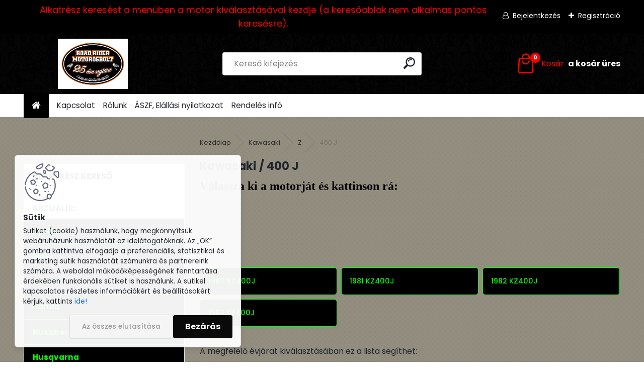

--- FILE ---
content_type: text/html; charset=utf-8
request_url: https://www.motorosboltroadrider.hu/400-J-c131_10455_3.htm
body_size: 14397
content:

    <!DOCTYPE html>
    <html xmlns:og="http://ogp.me/ns#" xmlns:fb="http://www.facebook.com/2008/fbml" lang="hu" class="tmpl__uranium">
      <head>
          <script>
              window.cookie_preferences = getCookieSettings('cookie_preferences');
              window.cookie_statistics = getCookieSettings('cookie_statistics');
              window.cookie_marketing = getCookieSettings('cookie_marketing');

              function getCookieSettings(cookie_name) {
                  if (document.cookie.length > 0)
                  {
                      cookie_start = document.cookie.indexOf(cookie_name + "=");
                      if (cookie_start != -1)
                      {
                          cookie_start = cookie_start + cookie_name.length + 1;
                          cookie_end = document.cookie.indexOf(";", cookie_start);
                          if (cookie_end == -1)
                          {
                              cookie_end = document.cookie.length;
                          }
                          return unescape(document.cookie.substring(cookie_start, cookie_end));
                      }
                  }
                  return false;
              }
          </script>
                <title>Kawasaki | Motorosbolt Road Rider</title>
        <script type="text/javascript">var action_unavailable='action_unavailable';var id_language = 'hu';var id_country_code = 'HU';var language_code = 'hu-HU';var path_request = '/request.php';var type_request = 'POST';var cache_break = "2511"; var enable_console_debug = false; var enable_logging_errors = false;var administration_id_language = 'hu';var administration_id_country_code = 'HU';</script>          <script type="text/javascript" src="//ajax.googleapis.com/ajax/libs/jquery/1.8.3/jquery.min.js"></script>
          <script type="text/javascript" src="//code.jquery.com/ui/1.12.1/jquery-ui.min.js" ></script>
                  <script src="/wa_script/js/jquery.hoverIntent.minified.js?_=2025-01-14-11-59" type="text/javascript"></script>
        <script type="text/javascript" src="/admin/jscripts/jquery.qtip.min.js?_=2025-01-14-11-59"></script>
                  <script src="/wa_script/js/jquery.selectBoxIt.min.js?_=2025-01-14-11-59" type="text/javascript"></script>
                  <script src="/wa_script/js/bs_overlay.js?_=2025-01-14-11-59" type="text/javascript"></script>
        <script src="/wa_script/js/bs_design.js?_=2025-01-14-11-59" type="text/javascript"></script>
        <script src="/admin/jscripts/wa_translation.js?_=2025-01-14-11-59" type="text/javascript"></script>
        <link rel="stylesheet" type="text/css" href="/css/jquery.selectBoxIt.wa_script.css?_=2025-01-14-11-59" media="screen, projection">
        <link rel="stylesheet" type="text/css" href="/css/jquery.qtip.lupa.css?_=2025-01-14-11-59">
        
                  <script src="/wa_script/js/jquery.colorbox-min.js?_=2025-01-14-11-59" type="text/javascript"></script>
          <link rel="stylesheet" type="text/css" href="/css/colorbox.css?_=2025-01-14-11-59">
          <script type="text/javascript">
            jQuery(document).ready(function() {
              (function() {
                function createGalleries(rel) {
                  var regex = new RegExp(rel + "\\[(\\d+)]"),
                      m, group = "g_" + rel, groupN;
                  $("a[rel*=" + rel + "]").each(function() {
                    m = regex.exec(this.getAttribute("rel"));
                    if(m) {
                      groupN = group + m[1];
                    } else {
                      groupN = group;
                    }
                    $(this).colorbox({
                      rel: groupN,
                      slideshow:true,
                       maxWidth: "85%",
                       maxHeight: "85%",
                       returnFocus: false
                    });
                  });
                }
                createGalleries("lytebox");
                createGalleries("lyteshow");
              })();
            });</script>
          <script type="text/javascript">
      function init_products_hovers()
      {
        jQuery(".product").hoverIntent({
          over: function(){
            jQuery(this).find(".icons_width_hack").animate({width: "130px"}, 300, function(){});
          } ,
          out: function(){
            jQuery(this).find(".icons_width_hack").animate({width: "10px"}, 300, function(){});
          },
          interval: 40
        });
      }
      jQuery(document).ready(function(){

        jQuery(".param select, .sorting select").selectBoxIt();

        jQuery(".productFooter").click(function()
        {
          var $product_detail_link = jQuery(this).parent().find("a:first");

          if($product_detail_link.length && $product_detail_link.attr("href"))
          {
            window.location.href = $product_detail_link.attr("href");
          }
        });
        init_products_hovers();
        
        ebar_details_visibility = {};
        ebar_details_visibility["user"] = false;
        ebar_details_visibility["basket"] = false;

        ebar_details_timer = {};
        ebar_details_timer["user"] = setTimeout(function(){},100);
        ebar_details_timer["basket"] = setTimeout(function(){},100);

        function ebar_set_show($caller)
        {
          var $box_name = $($caller).attr("id").split("_")[0];

          ebar_details_visibility["user"] = false;
          ebar_details_visibility["basket"] = false;

          ebar_details_visibility[$box_name] = true;

          resolve_ebar_set_visibility("user");
          resolve_ebar_set_visibility("basket");
        }

        function ebar_set_hide($caller)
        {
          var $box_name = $($caller).attr("id").split("_")[0];

          ebar_details_visibility[$box_name] = false;

          clearTimeout(ebar_details_timer[$box_name]);
          ebar_details_timer[$box_name] = setTimeout(function(){resolve_ebar_set_visibility($box_name);},300);
        }

        function resolve_ebar_set_visibility($box_name)
        {
          if(   ebar_details_visibility[$box_name]
             && jQuery("#"+$box_name+"_detail").is(":hidden"))
          {
            jQuery("#"+$box_name+"_detail").slideDown(300);
          }
          else if(   !ebar_details_visibility[$box_name]
                  && jQuery("#"+$box_name+"_detail").not(":hidden"))
          {
            jQuery("#"+$box_name+"_detail").slideUp(0, function() {
              $(this).css({overflow: ""});
            });
          }
        }

        
        jQuery("#user_icon, #basket_icon").hoverIntent({
          over: function(){
            ebar_set_show(this);
            
          } ,
          out: function(){
            ebar_set_hide(this);
          },
          interval: 40
        });
        
        jQuery("#user_icon").click(function(e)
        {
          if(jQuery(e.target).attr("id") == "user_icon")
          {
            window.location.href = "https://www.motorosboltroadrider.hu/roadridermotorosbolt-hu/e-login/";
          }
        });

        jQuery("#basket_icon").click(function(e)
        {
          if(jQuery(e.target).attr("id") == "basket_icon")
          {
            window.location.href = "https://www.motorosboltroadrider.hu/roadridermotorosbolt-hu/e-basket/";
          }
        });
      
      });
    </script>        <meta http-equiv="Content-language" content="hu">
        <meta http-equiv="Content-Type" content="text/html; charset=utf-8">
        <meta name="language" content="Hungary">
        <meta name="keywords" content="kawasaki">
        <meta name="description" content="Válassza ki a motorját és kattinson rá">
        <meta name="revisit-after" content="1 Days">
        <meta name="distribution" content="global">
        <meta name="expires" content="never">
                  <meta name="expires" content="never">
                    <link rel="canonical" href="https://www.motorosboltroadrider.hu/400-J-c131_10455_3.htm"/>
          <meta property="og:image" content="http://www.motorosboltroadrider.hu/fotky3024/design_setup/images/custom_image_logo.jpg" />
<meta property="og:image:secure_url" content="https://www.motorosboltroadrider.hu/fotky3024/design_setup/images/custom_image_logo.jpg" />
<meta property="og:image:type" content="image/jpeg" />
<meta property="og:url" content="http://www.motorosboltroadrider.hu/roadridermotorosbolt-hu/eshop/131-1-/10455-3-400-J" />
<meta property="og:title" content="Kawasaki | Motorosbolt Road Rider" />
<meta property="og:description" content=" Válassza ki a motorját és kattinson rá" />
<meta property="og:type" content="website" />
<meta property="og:site_name" content="Motorosbolt Road Rider" />

<meta name="google-site-verification" content="tfxKEzM0gvAIIerJvbzgtjMQgJsNvjwXxksLSebtIDw"/>            <meta name="robots" content="index, follow">
                    <link rel="stylesheet" type="text/css" href="/css/lang_dependent_css/lang_hu.css?_=2025-01-14-11-59" media="screen, projection">
                <link rel='stylesheet' type='text/css' href='/wa_script/js/styles.css?_=2025-01-14-11-59'>
        <script language='javascript' type='text/javascript' src='/wa_script/js/javascripts.js?_=2025-01-14-11-59'></script>
        <script language='javascript' type='text/javascript' src='/wa_script/js/check_tel.js?_=2025-01-14-11-59'></script>
          <script src="/assets/javascripts/buy_button.js?_=2025-01-14-11-59"></script>
            <script type="text/javascript" src="/wa_script/js/bs_user.js?_=2025-01-14-11-59"></script>
        <script type="text/javascript" src="/wa_script/js/bs_fce.js?_=2025-01-14-11-59"></script>
        <script type="text/javascript" src="/wa_script/js/bs_fixed_bar.js?_=2025-01-14-11-59"></script>
        <script type="text/javascript" src="/bohemiasoft/js/bs.js?_=2025-01-14-11-59"></script>
        <script src="/wa_script/js/jquery.number.min.js?_=2025-01-14-11-59" type="text/javascript"></script>
        <script type="text/javascript">
            BS.User.id = 3024;
            BS.User.domain = "roadridermotorosbolt-hu";
            BS.User.is_responsive_layout = true;
            BS.User.max_search_query_length = 50;
            BS.User.max_autocomplete_words_count = 5;

            WA.Translation._autocompleter_ambiguous_query = ' A keresett szó túl gyakori. Kérjük, adjon meg több betűt vagy szót, vagy folytassa a keresést az űrlap elküldésével.';
            WA.Translation._autocompleter_no_results_found = ' Nincs találat a keresett kifejezésre.';
            WA.Translation._error = " Hiba";
            WA.Translation._success = " Siker";
            WA.Translation._warning = " Figyelem";
            WA.Translation._multiples_inc_notify = '<p class="multiples-warning"><strong>Rendelési mennyiség a #inc# többszöröse lehet.</strong><br><small> A rendelési mennyiséget ennek megfelelően növeltük meg.</small></p>';
            WA.Translation._shipping_change_selected = " Módosítás...";
            WA.Translation._shipping_deliver_to_address = "_shipping_deliver_to_address";

            BS.Design.template = {
              name: "uranium",
              is_selected: function(name) {
                if(Array.isArray(name)) {
                  return name.indexOf(this.name) > -1;
                } else {
                  return name === this.name;
                }
              }
            };
            BS.Design.isLayout3 = true;
            BS.Design.templates = {
              TEMPLATE_ARGON: "argon",TEMPLATE_NEON: "neon",TEMPLATE_CARBON: "carbon",TEMPLATE_XENON: "xenon",TEMPLATE_AURUM: "aurum",TEMPLATE_CUPRUM: "cuprum",TEMPLATE_ERBIUM: "erbium",TEMPLATE_CADMIUM: "cadmium",TEMPLATE_BARIUM: "barium",TEMPLATE_CHROMIUM: "chromium",TEMPLATE_SILICIUM: "silicium",TEMPLATE_IRIDIUM: "iridium",TEMPLATE_INDIUM: "indium",TEMPLATE_OXYGEN: "oxygen",TEMPLATE_HELIUM: "helium",TEMPLATE_FLUOR: "fluor",TEMPLATE_FERRUM: "ferrum",TEMPLATE_TERBIUM: "terbium",TEMPLATE_URANIUM: "uranium",TEMPLATE_ZINCUM: "zincum",TEMPLATE_CERIUM: "cerium",TEMPLATE_KRYPTON: "krypton",TEMPLATE_THORIUM: "thorium",TEMPLATE_ETHERUM: "etherum",TEMPLATE_KRYPTONIT: "kryptonit",TEMPLATE_TITANIUM: "titanium",TEMPLATE_PLATINUM: "platinum"            };
        </script>
                  <script src="/js/progress_button/modernizr.custom.js"></script>
                      <link rel="stylesheet" type="text/css" href="/bower_components/owl.carousel/dist/assets/owl.carousel.min.css" />
            <link rel="stylesheet" type="text/css" href="/bower_components/owl.carousel/dist/assets/owl.theme.default.min.css" />
            <script src="/bower_components/owl.carousel/dist/owl.carousel.min.js"></script>
                      <link rel="stylesheet" type="text/css" href="/bower_components/priority-nav/dist/priority-nav-core.css" />
            <script src="/bower_components/priority-nav/dist/priority-nav.js"></script>
                      <link rel="stylesheet" type="text/css" href="//static.bohemiasoft.com/jave/style.css?_=2025-01-14-11-59" media="screen">
                    <link rel="stylesheet" type="text/css" href="/css/font-awesome.4.7.0.min.css" media="screen">
          <link rel="stylesheet" type="text/css" href="/sablony/nove/uranium/uraniumred/css/product_var3.css?_=2025-01-14-11-59" media="screen">
          <style>
    :root {
        --primary: #0a0a0a;
        --primary-dark: #940A0A;
        --secondary: #F8F8F8;
        --secondary-v2: #2D2D2D;
        --element-color: #1f242d;
        --stars: #ffcf15;
        --sale: #c91e1e;
        
        --empty-basket-text: " A kosár üres";
        --full-shopping-basket-text: "Kosár";
        --choose-delivery-method-text: "Válassz szállítási módot";
        --choose-payment-method-text: "Válassz fizetési módot";
        --free-price-text: "Ingyen";
        --continue-without-login-text: "Folytatás belépés nélkül";
        --summary-order-text: "Rendelés összegző";
        --cart-contents-text: "Kosár részletei";
        --in-login-text: "Belépés";
        --in-registration-text: "Regisztráció";
        --in-forgotten-pass-text: "Elfelejtett jelszó";
        --price-list-filter-text: "Árlista";
        --search-see-everything-text: "Összes mutatása";
        --discount-code-text: "Promóciós kód";
        --searched-cats-text: "Keresett kategóriák";
        --back-to-eshop-text: "Vissza a webshopba";
        --to-category-menu-text: "Kategóriák";
        --back-menu-text: "Vissza";
        --pagination-next-text: "Következő";
        --pagination-previous-text: "Előző";
        --cookies-files-text: "Sütik";
        --newsletter-button-text: "Feliratkozás";
        --newsletter-be-up-to-date-text: "Légy naprakész";
        --specify-params-text: "Paraméterek megadása";
        --article-tags-text: "Termék címke";
        --watch-product-text: "Termék megtekintés";
        --notfull-shopping-text: "Kosár";
        --notfull-basket-is-empty-text: " a kosár üres";
        --whole-blog-article-text: "A teljes cikk";
        --all-parameters-text: "Minden paraméter";
        --without-var-text: "ÁFA nélküli ár";
        --green: "#18c566";
        --primary-light: "#F2FCF8";
        --basket-content-text: " Kosár tartalma";
        --products-in-cat-text: " a kategóriában";
        --recalculate--text: "Újraszámolás";
        
    }
</style>
          <link rel="stylesheet"
                type="text/css"
                id="tpl-editor-stylesheet"
                href="/sablony/nove/uranium/uraniumred/css/colors.css?_=2025-01-14-11-59"
                media="screen">

          <meta name="viewport" content="width=device-width, initial-scale=1.0">
          <link rel="stylesheet" 
                   type="text/css" 
                   href="https://static.bohemiasoft.com/custom-css/uranium.css?_1765339066" 
                   media="screen"><style type="text/css">
               <!--#site_logo{
                  width: 275px;
                  height: 100px;
                  background-image: url('/fotky3024/design_setup/images/custom_image_logo.jpg?cache_time=1761486897');
                  background-repeat: no-repeat;
                  
                }html body .myheader { 
          background-image: url('/fotky3024/design_setup/images/custom_image_centerpage.png?cache_time=1761486897');
          border: black;
          background-repeat: repeat;
          background-position: 50% 50%;
          background-color: #000000;
        }#page_background{
                  background-image: url('/fotky3024/design_setup/images/custom_image_aroundpage.png?cache_time=1761486897');
                  background-repeat: repeat;
                  background-position: 50% 50%;
                  background-color: #938e80;
                }.bgLupa{
                  padding: 0;
                  border: none;
                }
      /***font kategorie***/
      body #page .leftmenu2 ul li a {
                  color: #00ff00!important;
      }
      body #page .leftmenu ul li a {
                  color: #00ff00!important;
      }
      /***before kategorie***/
      #left-box li a::before {
                  color: #00f900!important; 
        } 
      /***font podkategorie***/
      body #page .leftmenu2 ul ul li a {
                  color:#00ff00!important;
        }
      body #page .leftmenu ul ul li a, body #page .leftmenu ul li.leftmenuAct ul li a {
            color:#00ff00!important;
            border-color:#00ff00!important;
        }

 :root { 
 }
-->
                </style>          <link rel="stylesheet" type="text/css" href="/fotky3024/design_setup/css/user_defined.css?_=1762191393" media="screen, projection">
                    <script type="text/javascript" src="/admin/jscripts/wa_dialogs.js?_=2025-01-14-11-59"></script>
            <script>
      $(document).ready(function() {
        if (getCookie('show_cookie_message' + '_3024_hu') != 'no') {
          if($('#cookies-agreement').attr('data-location') === '0')
          {
            $('.cookies-wrapper').css("top", "0px");
          }
          else
          {
            $('.cookies-wrapper').css("bottom", "0px");
          }
          $('.cookies-wrapper').show();
        }

        $('#cookies-notify__close').click(function() {
          setCookie('show_cookie_message' + '_3024_hu', 'no');
          $('#cookies-agreement').slideUp();
          $("#masterpage").attr("style", "");
          setCookie('cookie_preferences', 'true');
          setCookie('cookie_statistics', 'true');
          setCookie('cookie_marketing', 'true');
          window.cookie_preferences = true;
          window.cookie_statistics = true;
          window.cookie_marketing = true;
          if(typeof gtag === 'function') {
              gtag('consent', 'update', {
                  'ad_storage': 'granted',
                  'analytics_storage': 'granted',
                  'ad_user_data': 'granted',
                  'ad_personalization': 'granted'
              });
          }
         return false;
        });

        $("#cookies-notify__disagree").click(function(){
            save_preferences();
        });

        $('#cookies-notify__preferences-button-close').click(function(){
            var cookies_notify_preferences = $("#cookies-notify-checkbox__preferences").is(':checked');
            var cookies_notify_statistics = $("#cookies-notify-checkbox__statistics").is(':checked');
            var cookies_notify_marketing = $("#cookies-notify-checkbox__marketing").is(':checked');
            save_preferences(cookies_notify_preferences, cookies_notify_statistics, cookies_notify_marketing);
        });

        function save_preferences(preferences = false, statistics = false, marketing = false)
        {
            setCookie('show_cookie_message' + '_3024_hu', 'no');
            $('#cookies-agreement').slideUp();
            $("#masterpage").attr("style", "");
            setCookie('cookie_preferences', preferences);
            setCookie('cookie_statistics', statistics);
            setCookie('cookie_marketing', marketing);
            window.cookie_preferences = preferences;
            window.cookie_statistics = statistics;
            window.cookie_marketing = marketing;
            if(marketing && typeof gtag === 'function')
            {
                gtag('consent', 'update', {
                    'ad_storage': 'granted'
                });
            }
            if(statistics && typeof gtag === 'function')
            {
                gtag('consent', 'update', {
                    'analytics_storage': 'granted',
                    'ad_user_data': 'granted',
                    'ad_personalization': 'granted',
                });
            }
            if(marketing === false && BS && BS.seznamIdentity) {
                BS.seznamIdentity.clearIdentity();
            }
        }

        /**
         * @param {String} cookie_name
         * @returns {String}
         */
        function getCookie(cookie_name) {
          if (document.cookie.length > 0)
          {
            cookie_start = document.cookie.indexOf(cookie_name + "=");
            if (cookie_start != -1)
            {
              cookie_start = cookie_start + cookie_name.length + 1;
              cookie_end = document.cookie.indexOf(";", cookie_start);
              if (cookie_end == -1)
              {
                cookie_end = document.cookie.length;
              }
              return unescape(document.cookie.substring(cookie_start, cookie_end));
            }
          }
          return "";
        }
        
        /**
         * @param {String} cookie_name
         * @param {String} value
         */
        function setCookie(cookie_name, value) {
          var time = new Date();
          time.setTime(time.getTime() + 365*24*60*60*1000); // + 1 rok
          var expires = "expires="+time.toUTCString();
          document.cookie = cookie_name + "=" + escape(value) + "; " + expires + "; path=/";
        }
      });
    </script>
            <script type="text/javascript" src="/wa_script/js/search_autocompleter.js?_=2025-01-14-11-59"></script>
              <script>
              WA.Translation._complete_specification = "Termék információ:";
              WA.Translation._dont_have_acc = "Még nincs fiókod? ";
              WA.Translation._have_acc = "Már van fiókod? ";
              WA.Translation._register_titanium = "Regisztrálj";
              WA.Translation._login_titanium = "Bejelentkezés ";
              WA.Translation._placeholder_voucher = "Kód beillesztése ide";
          </script>
                <script src="/wa_script/js/template/uranium/script.js?_=2025-01-14-11-59"></script>
                    <link rel="stylesheet" type="text/css" href="/assets/vendor/magnific-popup/magnific-popup.css" />
      <script src="/assets/vendor/magnific-popup/jquery.magnific-popup.js"></script>
      <script type="text/javascript">
        BS.env = {
          decPoint: ",",
          basketFloatEnabled: false        };
      </script>
      <script type="text/javascript" src="/node_modules/select2/dist/js/select2.min.js"></script>
      <script type="text/javascript" src="/node_modules/maximize-select2-height/maximize-select2-height.min.js"></script>
      <script type="text/javascript">
        (function() {
          $.fn.select2.defaults.set("language", {
            noResults: function() {return " Nincs találat."},
            inputTooShort: function(o) {
              var n = o.minimum - o.input.length;
              return "_input_too_short".replace("#N#", n);
            }
          });
          $.fn.select2.defaults.set("width", "100%")
        })();

      </script>
      <link type="text/css" rel="stylesheet" href="/node_modules/select2/dist/css/select2.min.css" />
      <script type="text/javascript" src="/wa_script/js/countdown_timer.js?_=2025-01-14-11-59"></script>
      <script type="text/javascript" src="/wa_script/js/app.js?_=2025-01-14-11-59"></script>
      <script type="text/javascript" src="/node_modules/jquery-validation/dist/jquery.validate.min.js"></script>

      
          </head>
      <body class="lang-hu layout3 not-home page-category page-category-131-10455 basket-empty slider_available template-slider-disabled vat-payer-y alternative-currency-n" >
        <a name="topweb"></a>
            <div id="cookies-agreement" class="cookies-wrapper" data-location="1"
         >
      <div class="cookies-notify-background"></div>
      <div class="cookies-notify" style="display:block!important;">
        <div class="cookies-notify__bar">
          <div class="cookies-notify__bar1">
            <div class="cookies-notify__text"
                                  style="color: #0a0909;"
                                 >
                Sütiket (cookie) használunk, hogy megkönnyítsük webáruházunk használatát az idelátogatóknak. Az „OK” gombra kattintva elfogadja a preferenciális, statisztikai és marketing sütik használatát számunkra és partnereink számára. A weboldal működőképességének fenntartása érdekében funkcionális sütiket is használunk. A sütikel kapcsolatos részletes információkért és beállításokért kérjük, kattints <span class="cookies-notify__detail_button"style="color: #0a0909;">ide!</span>            </div>
            <div class="cookies-notify__button">
                <a href="#" id="cookies-notify__disagree" class="secondary-btn"
                   style="color: #000000;
                           background-color: #c8c8c8;
                           opacity: 1"
                >Az összes elutasítása</a>
              <a href="#" id="cookies-notify__close"
                 style="color: #000000;
                        background-color: #c8c8c8;
                        opacity: 1"
                >Bezárás</a>
            </div>
          </div>
                    </div>
      </div>
    </div>
    
  <div id="responsive_layout_large"></div><div id="page">      <div class="top-bar" id="topBar">
                  <div class="top-bar-content">
            <p style="text-align: center;"><span style="color: #ff0000; font-size: 18px;">Alkatrész keresést a menüben a motor kiválasztásával kezdje (a keresőablak nem alkalmas pontos keresésre).</span></p>          </div>
                    <div class="top-bar-login">
                          <span class="user-login"><a href="/roadridermotorosbolt-hu/e-login">Bejelentkezés</a></span>
              <span class="user-register"><a href="/roadridermotorosbolt-hu/e-register">Regisztráció</a></span>
                        </div>
                        </div>
          <script type="text/javascript">
      var responsive_articlemenu_name = ' Menü';
      var responsive_eshopmenu_name = ' Termékek';
    </script>
        <link rel="stylesheet" type="text/css" href="/css/masterslider.css?_=2025-01-14-11-59" media="screen, projection">
    <script type="text/javascript" src="/js/masterslider.min.js"></script>
    <div class="myheader">
            <!--[if IE 6]>
    <style>
    #main-menu ul ul{visibility:visible;}
    </style>
    <![endif]-->

    
    <div id="new_top_menu"><!-- TOPMENU -->
            <div id="new_template_row" class="">
                 <ul>
            <li class="eshop-menu-home">
              <a href="//www.motorosboltroadrider.hu" class="top_parent_act" aria-label="Homepage">
                              </a>
            </li>
          </ul>
          
<ul><li class="eshop-menu-2 eshop-menu-order-1 eshop-menu-odd"><a href="/Kapcsolat-a2_0.htm"  class="top_parent">Kapcsolat</a>
</li></ul>
<ul><li class="eshop-menu-1 eshop-menu-order-2 eshop-menu-even"><a href="/Rolunk-a1_0.htm"  class="top_parent">Rólunk</a>
</li></ul>
<ul><li class="eshop-menu-3 eshop-menu-order-3 eshop-menu-odd"><a href="/ASZF-Elallasi-nyilatkozat-a3_0.htm"  class="top_parent">ÁSZF, Elállási nyilatkozat</a>
</li></ul>
<ul><li class="eshop-menu-4 eshop-menu-order-4 eshop-menu-even"><a href="/Rendeles-info-a4_0.htm"  class="top_parent">Rendelés infó</a>
</li></ul>      </div>
    </div><!-- END TOPMENU -->
            <div class="navigate_bar">
            <div class="logo-wrapper">
            <a id="site_logo" href="//www.motorosboltroadrider.hu" class="mylogo" aria-label="Logo"></a>
    </div>
                <div id="search">
      <form name="search" id="searchForm" action="/search-engine.htm" method="GET" enctype="multipart/form-data">
        <label for="q" class="title_left2"> Hľadanie</label>
        <p>
          <input name="slovo" type="text" class="inputBox" id="q" placeholder=" Kereső kifejezés" maxlength="50">
          
          <input type="hidden" id="source_service" value="www.eshop-gyorsan.hu">
        </p>
        <div class="wrapper_search_submit">
          <input type="submit" class="search_submit" aria-label="search" name="search_submit" value="">
        </div>
        <div id="search_setup_area">
          <input id="hledatjak2" checked="checked" type="radio" name="hledatjak" value="2">
          <label for="hledatjak2">Termékek keresése</label>
          <br />
          <input id="hledatjak1"  type="radio" name="hledatjak" value="1">
          <label for="hledatjak1">Cikkek keresése</label>
                    <script type="text/javascript">
            function resolve_search_mode_visibility()
            {
              if (jQuery('form[name=search] input').is(':focus'))
              {
                if (jQuery('#search_setup_area').is(':hidden'))
                {
                  jQuery('#search_setup_area').slideDown(400);
                }
              }
              else
              {
                if (jQuery('#search_setup_area').not(':hidden'))
                {
                  jQuery('#search_setup_area').slideUp(400);
                }
              }
            }

            $('form[name=search] input').click(function() {
              this.focus();
            });

            jQuery('form[name=search] input')
                .focus(function() {
                  resolve_search_mode_visibility();
                })
                .blur(function() {
                  setTimeout(function() {
                    resolve_search_mode_visibility();
                  }, 1000);
                });

          </script>
                  </div>
      </form>
    </div>
            
  <div id="ebar" class="" >        <div id="basket_icon" >
            <div id="basket_detail">
                <div id="basket_arrow_tag"></div>
                <div id="basket_content_tag">
                    <a id="quantity_tag" href="/roadridermotorosbolt-hu/e-basket" rel="nofollow" class="elink"><span class="quantity_count">0</span>
                    <span class="basket_empty"> A kosár <span class="bold">üres</span>.</span></a>                </div>
            </div>
        </div>
                </div>      </div>
          </div>
    <div id="page_background">      <div class="hack-box"><!-- HACK MIN WIDTH FOR IE 5, 5.5, 6  -->
                  <div id="masterpage" style="margin-bottom:95px;"><!-- MASTER PAGE -->
              <div id="header">          </div><!-- END HEADER -->
                    <div id="aroundpage"><!-- AROUND PAGE -->
            <div class="extra-menu-wrapper">
      <!-- LEFT BOX -->
      <div id="left-box">
              <div id="left_soc">
        <div id="inleft_soc" class="social-box">
          <div id="social_facebook"><iframe src="//www.facebook.com/plugins/like.php?href=http%3A%2F%2Fwww.motorosboltroadrider.hu%2Froadridermotorosbolt-hu%2Feshop%2F131-1-%2F10455-3-400-J&amp;layout=standard&amp;show_faces=false&amp;width=200&amp;action=like&amp;font=lucida+grande&amp;colorscheme=light&amp;height=21" scrolling="no" frameborder="0" style="border:none; overflow:hidden; width: 200px; height:44px;" title="Facebook Likebox"></iframe></div>        </div>
      </div>
            <div class="menu-typ-1" id="left_eshop">
                <p class="title_left_eshop">Alkatrész kereső</p>
          
        <div id="inleft_eshop">
          <div class="leftmenu2">
                <ul class="root-eshop-menu">
            <li class="new-tmpl-home-button">
        <a href="//www.motorosboltroadrider.hu">
          <i class="fa fa-home" aria-hidden="true"></i>
        </a>
      </li>
              <li class="leftmenuCat category-menu-sep-150 category-menu-sep-order-1 remove_point">
                      <strong>
              Aktuális:            </strong>
                    </li>

                <li class="leftmenuDef category-menu-133 category-menu-order-1 category-menu-odd remove_point">
          <a href="/Aprilia-c133_0_1.htm">            <strong>
              Aprilia            </strong>
            </a>        </li>

                <li class="leftmenuDef category-menu-134 category-menu-order-2 category-menu-even remove_point">
          <a href="/BMW-c134_0_1.htm">            <strong>
              BMW            </strong>
            </a>        </li>

                <li class="leftmenuDef category-menu-135 category-menu-order-3 category-menu-odd remove_point">
          <a href="/Ducati-c135_0_1.htm">            <strong>
              Ducati            </strong>
            </a>        </li>

                <li class="leftmenuDef category-menu-128 category-menu-order-4 category-menu-even remove_point">
          <a href="/Honda-c128_0_1.htm">            <strong>
              Honda            </strong>
            </a>        </li>

                <li class="leftmenuDef category-menu-137 category-menu-order-5 category-menu-odd remove_point">
          <a href="/Husaberg-c137_0_1.htm">            <strong>
              Husaberg            </strong>
            </a>        </li>

                <li class="leftmenuDef category-menu-138 category-menu-order-6 category-menu-even remove_point">
          <a href="/Husqvarna-c138_0_1.htm">            <strong>
              Husqvarna            </strong>
            </a>        </li>

                <li class="leftmenuDef category-menu-131 category-menu-order-7 category-menu-odd remove_point">
          <a href="/Kawasaki-c131_0_1.htm">            <strong>
              Kawasaki            </strong>
            </a>        </li>

            <ul class="eshop-submenu level-2">
            <li class="new-tmpl-home-button">
        <a href="//">
          <i class="fa fa-home" aria-hidden="true"></i>
        </a>
      </li>
              <li class="leftmenu2sub category-submenu-9683 masonry_item remove_point">
          <a href="/AE-c131_9683_2.htm">            <strong>
              AE            </strong>
            </a>        </li>

                <li class="leftmenu2sub category-submenu-9688 masonry_item remove_point">
          <a href="/AR-c131_9688_2.htm">            <strong>
              AR            </strong>
            </a>        </li>

                <li class="leftmenu2sub category-submenu-9693 masonry_item remove_point">
          <a href="/BJ-c131_9693_2.htm">            <strong>
              BJ            </strong>
            </a>        </li>

                <li class="leftmenu2sub category-submenu-9698 masonry_item remove_point">
          <a href="/BN-c131_9698_2.htm">            <strong>
              BN            </strong>
            </a>        </li>

                <li class="leftmenu2sub category-submenu-9702 masonry_item remove_point">
          <a href="/EL-c131_9702_2.htm">            <strong>
              EL            </strong>
            </a>        </li>

                <li class="leftmenu2sub category-submenu-40626 masonry_item remove_point">
          <a href="/Eliminator-c131_40626_2.htm">            <strong>
              Eliminator            </strong>
            </a>        </li>

                <li class="leftmenu2sub category-submenu-9713 masonry_item remove_point">
          <a href="/EN-c131_9713_2.htm">            <strong>
              EN            </strong>
            </a>        </li>

                <li class="leftmenu2sub category-submenu-9723 masonry_item remove_point">
          <a href="/ER-c131_9723_2.htm">            <strong>
              ER            </strong>
            </a>        </li>

                <li class="leftmenu2sub category-submenu-9734 masonry_item remove_point">
          <a href="/ER-6F-c131_9734_2.htm">            <strong>
              ER-6F            </strong>
            </a>        </li>

                <li class="leftmenu2sub category-submenu-9747 masonry_item remove_point">
          <a href="/ER-6N-c131_9747_2.htm">            <strong>
              ER-6N            </strong>
            </a>        </li>

                <li class="leftmenu2sub category-submenu-9761 masonry_item remove_point">
          <a href="/GPX-c131_9761_2.htm">            <strong>
              GPX            </strong>
            </a>        </li>

                <li class="leftmenu2sub category-submenu-9769 masonry_item remove_point">
          <a href="/GPZ-c131_9769_2.htm">            <strong>
              GPZ            </strong>
            </a>        </li>

                <li class="leftmenu2sub category-submenu-9800 masonry_item remove_point">
          <a href="/GT-c131_9800_2.htm">            <strong>
              GT            </strong>
            </a>        </li>

                <li class="leftmenu2sub category-submenu-9806 masonry_item remove_point">
          <a href="/GTR-c131_9806_2.htm">            <strong>
              GTR            </strong>
            </a>        </li>

                <li class="leftmenu2sub category-submenu-9816 masonry_item remove_point">
          <a href="/H1-c131_9816_2.htm">            <strong>
              H1            </strong>
            </a>        </li>

                <li class="leftmenu2sub category-submenu-9831 masonry_item remove_point">
          <a href="/H2-c131_9831_2.htm">            <strong>
              H2            </strong>
            </a>        </li>

                <li class="leftmenu2sub category-submenu-9840 masonry_item remove_point">
          <a href="/J-c131_9840_2.htm">            <strong>
              J            </strong>
            </a>        </li>

                <li class="leftmenu2sub category-submenu-36703 masonry_item remove_point">
          <a href="/KAF-c131_36703_2.htm">            <strong>
              KAF            </strong>
            </a>        </li>

                <li class="leftmenu2sub category-submenu-9874 masonry_item remove_point">
          <a href="/KD-c131_9874_2.htm">            <strong>
              KD            </strong>
            </a>        </li>

                <li class="leftmenu2sub category-submenu-9880 masonry_item remove_point">
          <a href="/KDX-c131_9880_2.htm">            <strong>
              KDX            </strong>
            </a>        </li>

                <li class="leftmenu2sub category-submenu-9896 masonry_item remove_point">
          <a href="/KE-c131_9896_2.htm">            <strong>
              KE            </strong>
            </a>        </li>

                <li class="leftmenu2sub category-submenu-9907 masonry_item remove_point">
          <a href="/KEF-c131_9907_2.htm">            <strong>
              KEF            </strong>
            </a>        </li>

                <li class="leftmenu2sub category-submenu-9910 masonry_item remove_point">
          <a href="/KFX-c131_9910_2.htm">            <strong>
              KFX            </strong>
            </a>        </li>

                <li class="leftmenu2sub category-submenu-9934 masonry_item remove_point">
          <a href="/KH-c131_9934_2.htm">            <strong>
              KH            </strong>
            </a>        </li>

                <li class="leftmenu2sub category-submenu-9943 masonry_item remove_point">
          <a href="/KL-c131_9943_2.htm">            <strong>
              KL            </strong>
            </a>        </li>

                <li class="leftmenu2sub category-submenu-9948 masonry_item remove_point">
          <a href="/KLE-c131_9948_2.htm">            <strong>
              KLE            </strong>
            </a>        </li>

                <li class="leftmenu2sub category-submenu-9971 masonry_item remove_point">
          <a href="/KLF-c131_9971_2.htm">            <strong>
              KLF            </strong>
            </a>        </li>

                <li class="leftmenu2sub category-submenu-9981 masonry_item remove_point">
          <a href="/KLR-c131_9981_2.htm">            <strong>
              KLR            </strong>
            </a>        </li>

                <li class="leftmenu2sub category-submenu-9996 masonry_item remove_point">
          <a href="/KLV-c131_9996_2.htm">            <strong>
              KLV            </strong>
            </a>        </li>

                <li class="leftmenu2sub category-submenu-9999 masonry_item remove_point">
          <a href="/KLX-c131_9999_2.htm">            <strong>
              KLX            </strong>
            </a>        </li>

                <li class="leftmenu2sub category-submenu-10032 masonry_item remove_point">
          <a href="/KLZ-c131_10032_2.htm">            <strong>
              KLZ            </strong>
            </a>        </li>

                <li class="leftmenu2sub category-submenu-10041 masonry_item remove_point">
          <a href="/KM-c131_10041_2.htm">            <strong>
              KM            </strong>
            </a>        </li>

                <li class="leftmenu2sub category-submenu-10044 masonry_item remove_point">
          <a href="/KMX-c131_10044_2.htm">            <strong>
              KMX            </strong>
            </a>        </li>

                <li class="leftmenu2sub category-submenu-10051 masonry_item remove_point">
          <a href="/KR-1-c131_10051_2.htm">            <strong>
              KR-1            </strong>
            </a>        </li>

                <li class="leftmenu2sub category-submenu-10054 masonry_item remove_point">
          <a href="/KR-1S-c131_10054_2.htm">            <strong>
              KR-1S            </strong>
            </a>        </li>

                <li class="leftmenu2sub category-submenu-10057 masonry_item remove_point">
          <a href="/KVF-c131_10057_2.htm">            <strong>
              KVF            </strong>
            </a>        </li>

                <li class="leftmenu2sub category-submenu-10094 masonry_item remove_point">
          <a href="/KX-c131_10094_2.htm">            <strong>
              KX            </strong>
            </a>        </li>

                <li class="leftmenu2sub category-submenu-41417 masonry_item remove_point">
          <a href="/Meguro-c131_41417_2.htm">            <strong>
              Meguro            </strong>
            </a>        </li>

                <li class="leftmenu2sub category-submenu-10223 masonry_item remove_point">
          <a href="/Ninja-c131_10223_2.htm">            <strong>
              Ninja            </strong>
            </a>        </li>

                <li class="leftmenu2sub category-submenu-40752 masonry_item remove_point">
          <a href="/Ninja-7-c131_40752_2.htm">            <strong>
              Ninja 7            </strong>
            </a>        </li>

                <li class="leftmenu2sub category-submenu-10298 masonry_item remove_point">
          <a href="/S1-250-c131_10298_2.htm">            <strong>
              S1 250            </strong>
            </a>        </li>

                <li class="leftmenu2sub category-submenu-10307 masonry_item remove_point">
          <a href="/S2-350-c131_10307_2.htm">            <strong>
              S2 350            </strong>
            </a>        </li>

                <li class="leftmenu2sub category-submenu-10312 masonry_item remove_point">
          <a href="/S3-400-c131_10312_2.htm">            <strong>
              S3 400            </strong>
            </a>        </li>

                <li class="leftmenu2sub category-submenu-10317 masonry_item remove_point">
          <a href="/VN-c131_10317_2.htm">            <strong>
              VN            </strong>
            </a>        </li>

                <li class="leftmenu2sub category-submenu-10381 masonry_item remove_point">
          <a href="/VN-15-c131_10381_2.htm">            <strong>
              VN-15            </strong>
            </a>        </li>

                <li class="leftmenu2sub category-submenu-10388 masonry_item remove_point">
          <a href="/Vulcan-c131_10388_2.htm">            <strong>
              Vulcan            </strong>
            </a>        </li>

                <li class="leftmenu2sub category-submenu-10401 masonry_item remove_point">
          <a href="/W-c131_10401_2.htm">            <strong>
              W            </strong>
            </a>        </li>

                <li class="leftmenu2sub category-submenu-10420 masonry_item remove_point">
          <a href="/Z-c131_10420_2.htm">            <strong>
              Z            </strong>
            </a>        </li>

                <li class="leftmenu2sub category-submenu-40755 masonry_item remove_point">
          <a href="/Z-7-c131_40755_2.htm">            <strong>
              Z 7            </strong>
            </a>        </li>

                <li class="leftmenu2sub category-submenu-41348 masonry_item remove_point">
          <a href="/Z-e-1-c131_41348_2.htm">            <strong>
              Z e-1            </strong>
            </a>        </li>

                <li class="leftmenu2sub category-submenu-10606 masonry_item remove_point">
          <a href="/Z-H2-c131_10606_2.htm">            <strong>
              Z H2            </strong>
            </a>        </li>

                <li class="leftmenu2sub category-submenu-10609 masonry_item remove_point">
          <a href="/Z-ZG-c131_10609_2.htm">            <strong>
              Z/ZG            </strong>
            </a>        </li>

                <li class="leftmenu2sub category-submenu-10612 masonry_item remove_point">
          <a href="/Z1-c131_10612_2.htm">            <strong>
              Z1            </strong>
            </a>        </li>

                <li class="leftmenu2sub category-submenu-10615 masonry_item remove_point">
          <a href="/Z1A-c131_10615_2.htm">            <strong>
              Z1A            </strong>
            </a>        </li>

                <li class="leftmenu2sub category-submenu-10618 masonry_item remove_point">
          <a href="/Z1B-c131_10618_2.htm">            <strong>
              Z1B            </strong>
            </a>        </li>

                <li class="leftmenu2sub category-submenu-10621 masonry_item remove_point">
          <a href="/Z1R-c131_10621_2.htm">            <strong>
              Z1R            </strong>
            </a>        </li>

                <li class="leftmenu2sub category-submenu-10624 masonry_item remove_point">
          <a href="/ZL-c131_10624_2.htm">            <strong>
              ZL            </strong>
            </a>        </li>

                <li class="leftmenu2sub category-submenu-10633 masonry_item remove_point">
          <a href="/ZR-c131_10633_2.htm">            <strong>
              ZR            </strong>
            </a>        </li>

                <li class="leftmenu2sub category-submenu-10646 masonry_item remove_point">
          <a href="/ZR-7-c131_10646_2.htm">            <strong>
              ZR-7            </strong>
            </a>        </li>

                <li class="leftmenu2sub category-submenu-10651 masonry_item remove_point">
          <a href="/ZRX-c131_10651_2.htm">            <strong>
              ZRX            </strong>
            </a>        </li>

                <li class="leftmenu2sub category-submenu-10662 masonry_item remove_point">
          <a href="/ZX-c131_10662_2.htm">            <strong>
              ZX            </strong>
            </a>        </li>

                <li class="leftmenu2sub category-submenu-10666 masonry_item remove_point">
          <a href="/ZX-10-c131_10666_2.htm">            <strong>
              ZX-10            </strong>
            </a>        </li>

                <li class="leftmenu2sub category-submenu-10669 masonry_item remove_point">
          <a href="/ZX-10R-c131_10669_2.htm">            <strong>
              ZX-10R            </strong>
            </a>        </li>

                <li class="leftmenu2sub category-submenu-10702 masonry_item remove_point">
          <a href="/ZX-10RR-c131_10702_2.htm">            <strong>
              ZX-10RR            </strong>
            </a>        </li>

                <li class="leftmenu2sub category-submenu-10707 masonry_item remove_point">
          <a href="/ZX-12R-c131_10707_2.htm">            <strong>
              ZX-12R            </strong>
            </a>        </li>

                <li class="leftmenu2sub category-submenu-41336 masonry_item remove_point">
          <a href="/ZX-4R-c131_41336_2.htm">            <strong>
              ZX-4R            </strong>
            </a>        </li>

                <li class="leftmenu2sub category-submenu-40678 masonry_item remove_point">
          <a href="/ZX-4RR-c131_40678_2.htm">            <strong>
              ZX-4RR            </strong>
            </a>        </li>

                <li class="leftmenu2sub category-submenu-10712 masonry_item remove_point">
          <a href="/ZX-6R-c131_10712_2.htm">            <strong>
              ZX-6R            </strong>
            </a>        </li>

                <li class="leftmenu2sub category-submenu-10747 masonry_item remove_point">
          <a href="/ZX-6RR-c131_10747_2.htm">            <strong>
              ZX-6RR            </strong>
            </a>        </li>

                <li class="leftmenu2sub category-submenu-10754 masonry_item remove_point">
          <a href="/ZX-7R-c131_10754_2.htm">            <strong>
              ZX-7R            </strong>
            </a>        </li>

                <li class="leftmenu2sub category-submenu-10757 masonry_item remove_point">
          <a href="/ZX-7RR-c131_10757_2.htm">            <strong>
              ZX-7RR            </strong>
            </a>        </li>

                <li class="leftmenu2sub category-submenu-10761 masonry_item remove_point">
          <a href="/ZX-9R-c131_10761_2.htm">            <strong>
              ZX-9R            </strong>
            </a>        </li>

                <li class="leftmenu2sub category-submenu-10772 masonry_item remove_point">
          <a href="/ZXR-c131_10772_2.htm">            <strong>
              ZXR            </strong>
            </a>        </li>

                <li class="leftmenu2sub category-submenu-10787 masonry_item remove_point">
          <a href="/ZZR-c131_10787_2.htm">            <strong>
              ZZR            </strong>
            </a>        </li>

            </ul>
      <style>
        #left-box .remove_point a::before
        {
          display: none;
        }
      </style>
            <li class="leftmenuDef category-menu-136 category-menu-order-8 category-menu-even remove_point">
          <a href="/KTM-c136_0_1.htm">            <strong>
              KTM            </strong>
            </a>        </li>

                <li class="leftmenuDef category-menu-127 category-menu-order-9 category-menu-odd remove_point">
          <a href="/Suzuki-c127_0_1.htm">            <strong>
              Suzuki            </strong>
            </a>        </li>

                <li class="leftmenuDef category-menu-132 category-menu-order-10 category-menu-even remove_point">
          <a href="/Yamaha-c132_0_1.htm">            <strong>
              Yamaha            </strong>
            </a>        </li>

                <li class="leftmenuCat category-menu-sep-152 category-menu-sep-order-2 remove_point">
                      <strong>
              Feltöltés alatt:            </strong>
                    </li>

                <li class="leftmenuDef category-menu-139 category-menu-order-11 category-menu-odd remove_point hasImg">
          <a href="/Aprilia-alkatresz-kereso-c139_0_1.htm"><img src="/fotky3024/icons/utangyartott.jpg" class="icons_menu_left_img">            <strong>
              Aprilia alkatrész kereső            </strong>
            </a>        </li>

                <li class="leftmenuDef category-menu-141 category-menu-order-12 category-menu-even remove_point hasImg">
          <a href="/BMW-alkatresz-kereso-c141_0_1.htm"><img src="/fotky3024/icons/utangyartott.jpg" class="icons_menu_left_img">            <strong>
              BMW alkatrész kereső            </strong>
            </a>        </li>

                <li class="leftmenuDef category-menu-142 category-menu-order-13 category-menu-odd remove_point hasImg">
          <a href="/Ducati-alkatresz-kereso-c142_0_1.htm"><img src="/fotky3024/icons/utangyartott.jpg" class="icons_menu_left_img">            <strong>
              Ducati alkatrész kereső            </strong>
            </a>        </li>

                <li class="leftmenuDef category-menu-143 category-menu-order-14 category-menu-even remove_point hasImg">
          <a href="/Honda-alkatresz-kereso-c143_0_1.htm"><img src="/fotky3024/icons/utangyartott.jpg" class="icons_menu_left_img">            <strong>
              Honda alkatrész kereső            </strong>
            </a>        </li>

                <li class="leftmenuDef category-menu-144 category-menu-order-15 category-menu-odd remove_point hasImg">
          <a href="/Husaberg-alkatresz-kereso-c144_0_1.htm"><img src="/fotky3024/icons/utangyartott.jpg" class="icons_menu_left_img">            <strong>
              Husaberg alkatrész kereső            </strong>
            </a>        </li>

                <li class="leftmenuDef category-menu-145 category-menu-order-16 category-menu-even remove_point hasImg">
          <a href="/Husqvarna-alkatresz-kereso-c145_0_1.htm"><img src="/fotky3024/icons/utangyartott.jpg" class="icons_menu_left_img">            <strong>
              Husqvarna alkatrész kereső            </strong>
            </a>        </li>

                <li class="leftmenuDef category-menu-146 category-menu-order-17 category-menu-odd remove_point hasImg">
          <a href="/Kawasaki-alkatresz-kereso-c146_0_1.htm"><img src="/fotky3024/icons/utangyartott.jpg" class="icons_menu_left_img">            <strong>
              Kawasaki alkatrész kereső            </strong>
            </a>        </li>

                <li class="leftmenuDef category-menu-147 category-menu-order-18 category-menu-even remove_point hasImg">
          <a href="/KTM-alkatresz-kereso-c147_0_1.htm"><img src="/fotky3024/icons/utangyartott.jpg" class="icons_menu_left_img">            <strong>
              KTM alkatrész kereső            </strong>
            </a>        </li>

                <li class="leftmenuDef category-menu-148 category-menu-order-19 category-menu-odd remove_point hasImg">
          <a href="/Suzuki-alkatresz-kereso-c148_0_1.htm"><img src="/fotky3024/icons/utangyartott.jpg" class="icons_menu_left_img">            <strong>
              Suzuki alkatrész kereső            </strong>
            </a>        </li>

                <li class="leftmenuDef category-menu-151 category-menu-order-20 category-menu-even remove_point hasImg">
          <a href="/Triuph-alkatresz-kereso-c151_0_1.htm"><img src="/fotky3024/icons/utangyartott.jpg" class="icons_menu_left_img">            <strong>
              Triuph alkatrész kereső            </strong>
            </a>        </li>

                <li class="leftmenuDef category-menu-140 category-menu-order-21 category-menu-odd remove_point hasImg">
          <a href="/Yamaha-alkatresz-kereso-c140_0_1.htm"><img src="/fotky3024/icons/utangyartott.jpg" class="icons_menu_left_img">            <strong>
              Yamaha alkatrész kereső            </strong>
            </a>        </li>

                <li class="leftmenuDef category-menu-25 category-menu-order-22 category-menu-even remove_point">
          <a href="/-c25_0_1.htm">            <strong>
              -            </strong>
            </a>        </li>

                <li class="leftmenuDef category-menu-149 category-menu-order-23 category-menu-odd remove_point">
          <a href="/-c149_0_1.htm">            <strong>
              ..            </strong>
            </a>        </li>

            </ul>
      <style>
        #left-box .remove_point a::before
        {
          display: none;
        }
      </style>
              </div>
        </div>

        
        <div id="footleft1">
                  </div>

            </div>
                <div id="left-filtration-box">
          <div id="left-filtration-container">
                  </div>
          </div>
              </div><!-- END LEFT BOX -->
            <div id="right-box"><!-- RIGHT BOX2 -->
        <!-- xxxx badRight xxxx -->    <div class="break"></div>
    <div class="contact-box"><!-- CONTACT BOX -->
            <p class="contact-box-title">Kapcsolat</p>
      <div class="in-contact-box"><!-- in the contacts -->
        <div class="contact" itemscope itemtype="http://schema.org/Organization">
                      <span itemprop="legalName">Road Rider Kft</span><br>
                        <span itemprop="address">
              Jókai u. 63.<br>              6800 Hódmezővásárhely<br>            </span>
            Telefonszám:            <span itemprop="telephone" class="contact-phone">Munkaidőben 0662243623</span><br>
                          <script type="text/javascript">
                $(document).ready(function() {
                  $(".contact_mail_box").html($(".contact_mail_box").html().replace(/\(a\)/g, "@"));
                  $(".contact_mail_box").attr("href", $(".contact_mail_box").attr("href").replace(/\(a\)/g, "@"));
                });
              </script>
              <a class="contact_mail_box" itemprop="email" href="mailto:road.rider.hmvhely(a)t-online.hu">Írjon nekünk</a><br>Télen nyítva Hétfő-csütörtök: 12 órától  16 óráig!<br>Péntek: 12,30-16-ig!<br>        </div>
      </div><!-- end in the contacts -->
          </div><!-- END CONTACT -->
    <div id="contact-foot"></div><!-- foot right box -->
    <div class="break"></div>
        <div class="news-box"><!-- NEWS BOX -->
      <p class="news-box-title">Hírek</p>
      <div class="in-news-box "><!-- in the news -->
        <span class="news-title"><a href="/show-free.htm?fid=37"><img src="/sablony/nove/uranium/uraniumred/images/arr3.png" alt="arr3"></a></span><span class="news-content">Idén már több mit 1700 rendelés érkezett hozzánk!... </span><span class="news-title"><a href="/show-free.htm?fid=36"><img src="/sablony/nove/uranium/uraniumred/images/arr3.png" alt="arr3"></a></span><span class="news-content">A Morse vezérműláncokat feltöltöttem!... </span>      </div><!-- end in the news -->
          </div><!-- END NEWS -->
    <div id="news-foot"></div><!-- foot NEWS -->
    <div class="break"></div>
        <div id="right3">
      <div id="inright3_top"></div>
      <div id="inright3">
        <p></p>
<p></p>      </div>
      <div id="inright3_foot"></div>
    </div>
    <div class="break"></div>
          </div><!-- END RIGHT BOX -->
      </div>

            <hr class="hide">
                        <div id="centerpage"><!-- CENTER PAGE -->
              <div id="incenterpage"><!-- in the center -->
                    <div id="wherei"><!-- wherei -->
      <p>
        <a href="/">Kezdőlap</a>
        <span class="arrow">&#187;</span>
                           <a href="/Kawasaki-c131_0_1.htm">Kawasaki</a>
                           <span class="arrow">&#187;</span>
                             <a href="/Z-c131_10420_2.htm">Z</a>
                                               <span class="arrow">&#187;</span>
          <span class="active">400 J </span></p>
            </p>
    </div><!-- END wherei -->
    <script type="application/ld+json">
    {
    "@context": "http://schema.org",
    "@type": "BreadcrumbList",
    "itemListElement": [
    {
        "@type": "ListItem",
        "position": 1,
        "item": {
            "@id": "https://www.motorosboltroadrider.hu",
            "name": "Home"
        }
    },
     {
        "@type": "ListItem",
        "position": 2,
        "item": {
            "@id": "https://www.motorosboltroadrider.hu/Kawasaki-c131_0_1.htm",
            "name": "Kawasaki"
        }
},     {
        "@type": "ListItem",
        "position": 3,
        "item": {
            "@id": "https://www.motorosboltroadrider.hu/Z-c131_10420_2.htm",
            "name": "Z"
        }
},     {
        "@type": "ListItem",
        "position": 4,
        "item": {
            "@id": "https://www.motorosboltroadrider.hu/400-J-c131_10455_3.htm",
            "name": "400 J "
        }
}]}
     </script>
        <h1 class="title_page def_color">Kawasaki / 400 J </h1>
    <p><span style="font-size: 24px;"><span style="color: #000000;"><strong><span style="font-family: Comic Sans MS, cursive;" face="Comic Sans MS, cursive"><span size="4"><b>Válassza ki a motorját és kattinson rá:</b></span></span></strong></span></span></p>
<p><span style="font-size: 24px;">  </span></p>
<p></p>
<p style="text-align: left;"><span style="color: #ff0000;"><strong> </strong></span></p>
<p style="text-align: left;"><br><br></p><div class="main_category"><a class="odkaz_banner no-img" href="/1980-KZ400J-c131_23916_4.htm">
            
            <h3 class="title_ds">1980 KZ400J </h3>
          </a><a class="odkaz_banner no-img" href="/1981-KZ400J-c131_23917_4.htm">
            
            <h3 class="title_ds">1981 KZ400J </h3>
          </a><a class="odkaz_banner no-img" href="/1982-KZ400J-c131_23918_4.htm">
            
            <h3 class="title_ds">1982 KZ400J </h3>
          </a><a class="odkaz_banner no-img" href="/1983-KZ400J-c131_23919_4.htm">
            
            <h3 class="title_ds">1983 KZ400J </h3>
          </a></div>    <hr class="hide">
        <div class="break"></div>
    <div class="products_wrap full">
            <div class="product_wraper container"><div class="clear"></div>      <script>
          if(BS.Design.third_generation()) {
              BS.ui.inputSpinner.init();
          }
      </script>
      </div>
          </div><p>A megfelelő évjárat kiválasztásában ez a lista segíthet:</p>
<p> </p>
<p>Kawasaki Z 400 J1 KZ400J KZ400J-000001 KZ400J-003100 1980 4 43/27 PS, 31,6/20 kw<br>Kawasaki Z 400 J2 KZ400J KZ400J-003101 KZ400J-008500 1981 4 43/27 PS, 31,6/20 kw<br>Kawasaki Z 400 J3 KZ400J KZ400J-008501 KZ400J-008508 1982 4 43/27 PS, 31,6/20 kw<br>Kawasaki Z 400 J3 KZ400J KZ400J-008701 - 1982 4 43/27 PS, 31,6/20 kw<br>Kawasaki Z 400 J3 KZ400J KZ400J-008501 KZ400J-008508 1983 4 43/27 PS, 31,6/20 kw</p>  <div class="clear"></div>

        <style>
            .page-slider .page-slider-pagination a.act, .page-slider .page-slider-pagination a:hover
            {
                color: white;
                border-color: #40B3DF;
                transition: all 200ms linear;
                background: var(--primary);
            }
        </style>
		    <script language="javascript" src="/assets/javascripts/slider_public.js?_=2025-01-14-11-59" type="text/javascript"></script>
	              </div><!-- end in the center -->
              <div class="clear"></div>
                         </div><!-- END CENTER PAGE -->
            <div class="clear"></div>

            
                      </div><!-- END AROUND PAGE -->

          <div id="footer" class="footer_hide"><!-- FOOTER -->

                          </div><!-- END FOOTER -->
                      </div><!-- END PAGE -->
        </div><!-- END HACK BOX -->
          </div>          <div id="und_footer" align="center">
        <!-- hitwebcounter Code START -->
<p><a href="https://www.hitwebcounter.com" target="_blank" rel="noopener"> </a></p>      </div>
  
          <div class="myfooter">
                <div class="footer-boxes box-1">
              <div class="footer-box box-article">
      <span class="h4">Menü</span>      <div class="item-content">
            <div class="menu-wrapper" id="footerArticleMenu">
          <ul class="article-menu-root menu-level-1">
          <li class="article-menu-item item-1">
            <a href="/Kapcsolat-a2_0.htm" target="_blank">
          <span>
      Kapcsolat    </span>
          </a>
          </li>
        <li class="article-menu-item item-2">
            <a href="/Rolunk-a1_0.htm" target="_blank">
          <span>
      Rólunk    </span>
          </a>
          </li>
        <li class="article-menu-item item-3">
            <a href="/ASZF-Elallasi-nyilatkozat-a3_0.htm" target="_blank">
          <span>
      ÁSZF, Elállási nyilatkozat    </span>
          </a>
          </li>
        <li class="article-menu-item item-4">
            <a href="/Rendeles-info-a4_0.htm" target="_blank">
          <span>
      Rendelés infó    </span>
          </a>
          </li>
        </ul>
        </div>
          </div>
    </div>
            </div>
              <div class="contenttwo">
        <p> Létrehozva: <a href="http://www.eshop-gyorsan.hu" target="_blank">www.eshop-gyorsan.hu</a></p>
      </div>
          </div>
        </div>
  
  <script language="JavaScript" type="text/javascript">
$(window).ready(function() {
//	$(".loader").fadeOut("slow");
});
      function init_lupa_images()
    {
      if(jQuery('img.lupa').length)
      {
        jQuery('img.lupa, .productFooterContent').qtip(
        {
          onContentUpdate: function() { this.updateWidth(); },
          onContentLoad: function() { this.updateWidth(); },
          prerender: true,
          content: {
            text: function() {

              var $pID = '';

              if($(this).attr('rel'))
              {
                $pID = $(this).attr('rel');
              }
              else
              {
                $pID = $(this).parent().parent().find('img.lupa').attr('rel');
              }

              var $lupa_img = jQuery(".bLupa"+$pID+":first");

              if(!$lupa_img.length)
              { // pokud neni obrazek pro lupu, dame obrazek produktu
                $product_img = $(this).parent().parent().find('img.lupa:first');
                if($product_img.length)
                {
                  $lupa_img = $product_img.clone();
                }
              }
              else
              {
                $lupa_img = $lupa_img.clone()
              }

              return($lupa_img);
            }

          },
          position: {
            my: 'top left',
            target: 'mouse',
            viewport: $(window),
            adjust: {
              x: 15,  y: 15
            }
          },
          style: {
            classes: 'ui-tooltip-white ui-tooltip-shadow ui-tooltip-rounded',
            tip: {
               corner: false
            }
          },
          show: {
            solo: true,
            delay: 200
          },
          hide: {
            fixed: true
          }
        });
      }
    }
    $(document).ready(function() {
  $("#listaA a").click(function(){changeList();});
  $("#listaB a").click(function(){changeList();});
  if(typeof(init_lupa_images) === 'function')
  {
    init_lupa_images();
  }

  function changeList()
  {
    var className = $("#listaA").attr('class');
    if(className == 'selected')
    {
      $("#listaA").removeClass('selected');
      $("#listaB").addClass('selected');
      $("#boxMojeID, #mojeid_tab").show();
      $("#boxNorm").hide();
    }
    else
    {
      $("#listaA").addClass('selected');
      $("#listaB").removeClass('selected');
      $("#boxNorm").show();
      $("#boxMojeID, #mojeid_tab").hide();
   }
  }
  $(".print-button").click(function(e)
  {
    window.print();
    e.preventDefault();
    return false;
  })
});
</script>
  <span class="hide">M2Q1ZD</span>    <!-- Piwik -->
    <script type="text/javascript" src="//piwik.eshop-gyorsan.hu/piwik.js"></script>
    <script type="text/javascript">
      var pkBaseURL = (("https:" == document.location.protocol) ? "https://piwik.eshop-gyorsan.hu/" : "http://piwik.eshop-gyorsan.hu/");
      try {
        var piwikTracker = Piwik.getTracker(pkBaseURL + "piwik.php", 3024);
        piwikTracker.trackPageView();
        piwikTracker.enableLinkTracking();
      } catch (err) {
      }
    </script><noscript><p><img src="//piwik.eshop-gyorsan.hu/piwik.php?idsite=3024" style="border:0" alt="" /></p></noscript>
    </div><script src="/wa_script/js/wa_url_translator.js?d=1" type="text/javascript"></script><script type="text/javascript"> WA.Url_translator.enabled = true; WA.Url_translator.display_host = "/"; </script>    <script>
      var cart_local = {
        notInStock: "Nincs raktáron elegendő számú termék.",
        notBoughtMin: " A termékből minimálisan rendelhető mennyiség a következő:",
        quantity: " Mennyiség",
        removeItem: " Törlés"
      };
    </script>
    <script src="/wa_script/js/add_basket_fce.js?d=9&_= 2025-01-14-11-59" type="text/javascript"></script>    <script type="text/javascript">
        variant_general = 0;
    </script>
	    <script type="text/javascript">
      WA.Google_analytics = {
        activated: false
      };
    </script>
      <div id="top_loading_container" class="top_loading_containers" style="z-index: 99998;position: fixed; top: 0px; left: 0px; width: 100%;">
      <div id="top_loading_bar" class="top_loading_bars" style="height: 100%; width: 0;"></div>
    </div>
        <script type="text/javascript" charset="utf-8" src="/js/responsiveMenu.js?_=2025-01-14-11-59"></script>
    <script type="text/javascript">
    var responsive_articlemenu_name = ' Menü';
    $(document).ready(function(){
            var isFirst = false;
            var menu = new WA.ResponsiveMenu('#left-box');
      menu.setArticleSelector('#main-menu');
      menu.setEshopSelector('#left_eshop');
      menu.render();
            if($(".slider_available").is('body') || $(document.body).hasClass("slider-available")) {
        (function(form, $) {
          'use strict';
          var $form = $(form),
              expanded = false,
              $body = $(document.body),
              $input;
          var expandInput = function() {
            if(!expanded) {
              $form.addClass("expand");
              $body.addClass("search_act");
              expanded = true;
            }
          };
          var hideInput = function() {
            if(expanded) {
              $form.removeClass("expand");
              $body.removeClass("search_act");
              expanded = false;
            }
          };
          var getInputValue = function() {
            return $input.val().trim();
          };
          var setInputValue = function(val) {
            $input.val(val);
          };
          if($form.length) {
            $input = $form.find("input.inputBox");
            $form.on("submit", function(e) {
              if(!getInputValue()) {
                e.preventDefault();
                $input.focus();
              }
            });
            $input.on("focus", function(e) {
              expandInput();
            });
            $(document).on("click", function(e) {
              if(!$form[0].contains(e.target)) {
                hideInput();
                setInputValue("");
              }
            });
          }
        })("#searchForm", jQuery);
      }
          });
  </script>
  </body>
</html>


--- FILE ---
content_type: image/svg+xml
request_url: https://www.motorosboltroadrider.hu/fotky3024/red-bag.svg
body_size: 1210
content:
<?xml version="1.0" encoding="utf-8"?>
<!-- Generator: Adobe Illustrator 27.0.0, SVG Export Plug-In . SVG Version: 6.00 Build 0)  -->
<svg version="1.1" width="42" height="42" id="Vrstva_1" xmlns:svgjs="http://svgjs.com/svgjs"
	 xmlns="http://www.w3.org/2000/svg" xmlns:xlink="http://www.w3.org/1999/xlink" x="0px" y="0px" viewBox="0 0 42 42"
	 style="enable-background:new 0 0 42 42;" xml:space="preserve">
<style type="text/css">
	.st0{fill:#FF0000;}
</style>
<g>
	<g id="Layer_2">
		<path class="st0" d="M21,23.4c-3.8,0-7-2.6-7.7-6.3c-0.1-0.7,0.4-1.4,1.1-1.5c0.1,0,0.1,0,0.2,0c0.6,0,1.2,0.5,1.3,1.1
			c0.6,2.8,3.4,4.7,6.2,4.1c2-0.4,3.6-2,4.1-4.1c0.1-0.6,0.7-1.1,1.3-1.1c0.7,0,1.3,0.6,1.3,1.3c0,0.1,0,0.1,0,0.2
			C28.1,20.8,24.8,23.4,21,23.4z"/>
		<path class="st0" d="M32.7,40.7H9.3c-2.2,0-3.9-1.8-3.9-3.9c0-0.1,0-0.1,0-0.2l1.1-22.6c0.1-2.1,1.8-3.8,3.9-3.8h21.2
			c2.1,0,3.8,1.7,3.9,3.8l1.1,22.6c0.1,2.2-1.6,4-3.7,4.1C32.8,40.7,32.7,40.7,32.7,40.7z M10.4,12.8c-0.7,0-1.3,0.6-1.3,1.3L8,36.7
			c0,0.7,0.5,1.3,1.2,1.4c0,0,0,0,0.1,0h23.4c0.7,0,1.3-0.6,1.3-1.3c0,0,0,0,0-0.1l-1.1-22.6c0-0.7-0.6-1.3-1.3-1.3L10.4,12.8z"/>
		<path class="st0" d="M28.9,11.5h-2.6V9.2c0-2.9-2.4-5.2-5.2-5.2s-5.2,2.4-5.2,5.2v2.3h-2.6V9.2c0-4.3,3.5-7.9,7.9-7.9
			s7.9,3.5,7.9,7.9V11.5z"/>
	</g>
</g>
</svg>
